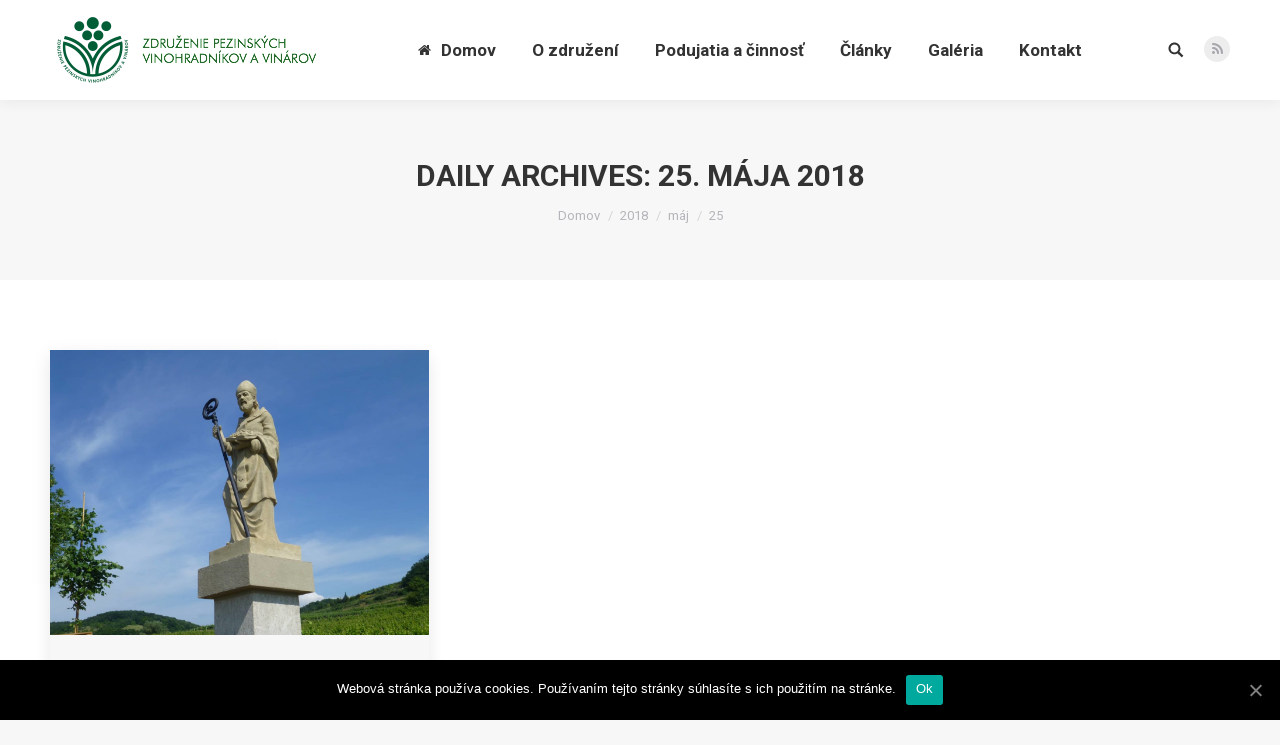

--- FILE ---
content_type: text/html; charset=UTF-8
request_url: https://zpvv.sk/2018/05/25/
body_size: 10958
content:
<!DOCTYPE html>
<!--[if lt IE 10 ]><html
lang=sk-SK prefix="og: http://ogp.me/ns#" class="old-ie no-js">
<![endif]-->
<!--[if !(IE 6) | !(IE 7) | !(IE 8)  ]><!--><html
lang=sk-SK prefix="og: http://ogp.me/ns#" class=no-js>
<!--<![endif]--><head><meta
charset=UTF-8><meta
name=viewport content="width=device-width, initial-scale=1, maximum-scale=1, user-scalable=0"><link
rel=profile href=http://gmpg.org/xfn/11><link
rel=pingback href=https://zpvv.sk/xmlrpc.php><title>25. mája 2018 - Združenie pezinských vinohradníkov a vinárov</title> <script>function createCookie(a,d,b){if(b){var c=new Date;c.setTime(c.getTime()+864E5*b);b="; expires="+c.toGMTString()}else b="";document.cookie=a+"="+d+b+"; path=/"}function readCookie(a){a+="=";for(var d=document.cookie.split(";"),b=0;b<d.length;b++){for(var c=d[b];" "==c.charAt(0);)c=c.substring(1,c.length);if(0==c.indexOf(a))return c.substring(a.length,c.length)}return null}function eraseCookie(a){createCookie(a,"",-1)}
function areCookiesEnabled(){var a=!1;createCookie("testing","Hello",1);null!=readCookie("testing")&&(a=!0,eraseCookie("testing"));return a}(function(a){var d=readCookie("devicePixelRatio"),b=void 0===a.devicePixelRatio?1:a.devicePixelRatio;areCookiesEnabled()&&null==d&&(createCookie("devicePixelRatio",b,7),1!=b&&a.location.reload(!0))})(window);</script><meta
name=robots content=noindex,follow><meta
property=og:locale content=sk_SK><meta
property=og:type content=object><meta
property=og:title content="25. mája 2018 - Združenie pezinských vinohradníkov a vinárov"><meta
property=og:url content=https://zpvv.sk/2018/05/25/ ><meta
property=og:site_name content="Združenie pezinských vinohradníkov a vinárov"><meta
name=twitter:card content=summary_large_image><meta
name=twitter:title content="25. mája 2018 - Združenie pezinských vinohradníkov a vinárov"><meta
name=twitter:site content=@ZPVVPezinok> <script type=application/ld+json>{"@context":"https:\/\/schema.org","@type":"Organization","url":"https:\/\/zpvv.sk\/","sameAs":["https:\/\/www.facebook.com\/ZPVVPezinok","https:\/\/www.youtube.com\/channel\/UCS8cI_eW76ANE0oU961SXAQ","https:\/\/twitter.com\/ZPVVPezinok"],"@id":"#organization","name":"Zdru\u017eenie pezinsk\u00fdch vinohradn\u00edkov a vin\u00e1rov","logo":"https:\/\/zpvv.sk\/wp-content\/uploads\/2018\/02\/Logo-ZPVV-1.png"}</script> <link
rel=dns-prefetch href=//fonts.googleapis.com><link
rel=dns-prefetch href=//s.w.org><link
rel=alternate type=application/rss+xml title="RSS kanál: Združenie pezinských vinohradníkov a vinárov &raquo;" href=https://zpvv.sk/feed/ ><link
rel=alternate type=application/rss+xml title="RSS kanál komentárov webu Združenie pezinských vinohradníkov a vinárov &raquo;" href=https://zpvv.sk/comments/feed/ > <script>window._wpemojiSettings = {"baseUrl":"https:\/\/s.w.org\/images\/core\/emoji\/11\/72x72\/","ext":".png","svgUrl":"https:\/\/s.w.org\/images\/core\/emoji\/11\/svg\/","svgExt":".svg","source":{"concatemoji":"https:\/\/zpvv.sk\/wp-includes\/js\/wp-emoji-release.min.js?ver=4.9.28"}};
			!function(e,a,t){var n,r,o,i=a.createElement("canvas"),p=i.getContext&&i.getContext("2d");function s(e,t){var a=String.fromCharCode;p.clearRect(0,0,i.width,i.height),p.fillText(a.apply(this,e),0,0);e=i.toDataURL();return p.clearRect(0,0,i.width,i.height),p.fillText(a.apply(this,t),0,0),e===i.toDataURL()}function c(e){var t=a.createElement("script");t.src=e,t.defer=t.type="text/javascript",a.getElementsByTagName("head")[0].appendChild(t)}for(o=Array("flag","emoji"),t.supports={everything:!0,everythingExceptFlag:!0},r=0;r<o.length;r++)t.supports[o[r]]=function(e){if(!p||!p.fillText)return!1;switch(p.textBaseline="top",p.font="600 32px Arial",e){case"flag":return s([55356,56826,55356,56819],[55356,56826,8203,55356,56819])?!1:!s([55356,57332,56128,56423,56128,56418,56128,56421,56128,56430,56128,56423,56128,56447],[55356,57332,8203,56128,56423,8203,56128,56418,8203,56128,56421,8203,56128,56430,8203,56128,56423,8203,56128,56447]);case"emoji":return!s([55358,56760,9792,65039],[55358,56760,8203,9792,65039])}return!1}(o[r]),t.supports.everything=t.supports.everything&&t.supports[o[r]],"flag"!==o[r]&&(t.supports.everythingExceptFlag=t.supports.everythingExceptFlag&&t.supports[o[r]]);t.supports.everythingExceptFlag=t.supports.everythingExceptFlag&&!t.supports.flag,t.DOMReady=!1,t.readyCallback=function(){t.DOMReady=!0},t.supports.everything||(n=function(){t.readyCallback()},a.addEventListener?(a.addEventListener("DOMContentLoaded",n,!1),e.addEventListener("load",n,!1)):(e.attachEvent("onload",n),a.attachEvent("onreadystatechange",function(){"complete"===a.readyState&&t.readyCallback()})),(n=t.source||{}).concatemoji?c(n.concatemoji):n.wpemoji&&n.twemoji&&(c(n.twemoji),c(n.wpemoji)))}(window,document,window._wpemojiSettings);</script> <style>img.wp-smiley,img.emoji{display:inline !important;border:none !important;box-shadow:none !important;height:1em !important;width:1em !important;margin:0
.07em !important;vertical-align:-0.1em !important;background:none !important;padding:0
!important}</style><link
rel=stylesheet href=https://zpvv.sk/wp-content/cache/minify/49c8b.css media=all><style id=rs-plugin-settings-inline-css>#rs-demo-id{}</style><link
rel=stylesheet href=https://zpvv.sk/wp-content/cache/minify/55c5b.css media=all><link
rel=stylesheet id=dt-web-fonts-css  href='//fonts.googleapis.com/css?family=Roboto%3A400%2C500%2C600%2C700%7COpen+Sans%3A400%2C600%2C700&#038;subset=latin-ext%2Clatin&#038;ver=4.9.28' type=text/css media=all><link
rel=stylesheet href=https://zpvv.sk/wp-content/cache/minify/42d14.css media=all><style id=dt-main-inline-css>body
#load{display:block;height:100%;overflow:hidden;position:fixed;width:100%;z-index:9901;opacity:1;visibility:visible;-webkit-transition:all .35s ease-out;transition:all .35s ease-out}body #load.loader-removed{opacity:0;visibility:hidden}.load-wrap{width:100%;height:100%;background-position:center center;background-repeat:no-repeat;text-align:center}.load-wrap>svg{position:absolute;top:50%;left:50%;-ms-transform:translate(-50%,-50%);-webkit-transform:translate(-50%,-50%);transform:translate(-50%,-50%)}#load{background-color:#fff}.uil-default rect:not(.bk){fill:rgba(51,51,51,0.3)}.uil-ring>path{fill:rgba(51,51,51,0.3)}.ring-loader
.circle{fill:rgba(51,51,51,0.3)}.ring-loader .moving-circle{fill:#333}.uil-hourglass
.glass{stroke:#333}.uil-hourglass
.sand{fill:rgba(51,51,51,0.3)}.spinner-loader .load-wrap{background-image:url("data:image/svg+xml,%3Csvg width='75px' height='75px' xmlns='http://www.w3.org/2000/svg' viewBox='0 0 100 100' preserveAspectRatio='xMidYMid' class='uil-default'%3E%3Crect x='0' y='0' width='100' height='100' fill='none' class='bk'%3E%3C/rect%3E%3Crect  x='46.5' y='40' width='7' height='20' rx='5' ry='5' fill='rgba%2851%2C51%2C51%2C0.3%29' transform='rotate(0 50 50) translate(0 -30)'%3E  %3Canimate attributeName='opacity' from='1' to='0' dur='1s' begin='0s' repeatCount='indefinite'/%3E%3C/rect%3E%3Crect  x='46.5' y='40' width='7' height='20' rx='5' ry='5' fill='rgba%2851%2C51%2C51%2C0.3%29' transform='rotate(30 50 50) translate(0 -30)'%3E  %3Canimate attributeName='opacity' from='1' to='0' dur='1s' begin='0.08333333333333333s' repeatCount='indefinite'/%3E%3C/rect%3E%3Crect  x='46.5' y='40' width='7' height='20' rx='5' ry='5' fill='rgba%2851%2C51%2C51%2C0.3%29' transform='rotate(60 50 50) translate(0 -30)'%3E  %3Canimate attributeName='opacity' from='1' to='0' dur='1s' begin='0.16666666666666666s' repeatCount='indefinite'/%3E%3C/rect%3E%3Crect  x='46.5' y='40' width='7' height='20' rx='5' ry='5' fill='rgba%2851%2C51%2C51%2C0.3%29' transform='rotate(90 50 50) translate(0 -30)'%3E  %3Canimate attributeName='opacity' from='1' to='0' dur='1s' begin='0.25s' repeatCount='indefinite'/%3E%3C/rect%3E%3Crect  x='46.5' y='40' width='7' height='20' rx='5' ry='5' fill='rgba%2851%2C51%2C51%2C0.3%29' transform='rotate(120 50 50) translate(0 -30)'%3E  %3Canimate attributeName='opacity' from='1' to='0' dur='1s' begin='0.3333333333333333s' repeatCount='indefinite'/%3E%3C/rect%3E%3Crect  x='46.5' y='40' width='7' height='20' rx='5' ry='5' fill='rgba%2851%2C51%2C51%2C0.3%29' transform='rotate(150 50 50) translate(0 -30)'%3E  %3Canimate attributeName='opacity' from='1' to='0' dur='1s' begin='0.4166666666666667s' repeatCount='indefinite'/%3E%3C/rect%3E%3Crect  x='46.5' y='40' width='7' height='20' rx='5' ry='5' fill='rgba%2851%2C51%2C51%2C0.3%29' transform='rotate(180 50 50) translate(0 -30)'%3E  %3Canimate attributeName='opacity' from='1' to='0' dur='1s' begin='0.5s' repeatCount='indefinite'/%3E%3C/rect%3E%3Crect  x='46.5' y='40' width='7' height='20' rx='5' ry='5' fill='rgba%2851%2C51%2C51%2C0.3%29' transform='rotate(210 50 50) translate(0 -30)'%3E  %3Canimate attributeName='opacity' from='1' to='0' dur='1s' begin='0.5833333333333334s' repeatCount='indefinite'/%3E%3C/rect%3E%3Crect  x='46.5' y='40' width='7' height='20' rx='5' ry='5' fill='rgba%2851%2C51%2C51%2C0.3%29' transform='rotate(240 50 50) translate(0 -30)'%3E  %3Canimate attributeName='opacity' from='1' to='0' dur='1s' begin='0.6666666666666666s' repeatCount='indefinite'/%3E%3C/rect%3E%3Crect  x='46.5' y='40' width='7' height='20' rx='5' ry='5' fill='rgba%2851%2C51%2C51%2C0.3%29' transform='rotate(270 50 50) translate(0 -30)'%3E  %3Canimate attributeName='opacity' from='1' to='0' dur='1s' begin='0.75s' repeatCount='indefinite'/%3E%3C/rect%3E%3Crect  x='46.5' y='40' width='7' height='20' rx='5' ry='5' fill='rgba%2851%2C51%2C51%2C0.3%29' transform='rotate(300 50 50) translate(0 -30)'%3E  %3Canimate attributeName='opacity' from='1' to='0' dur='1s' begin='0.8333333333333334s' repeatCount='indefinite'/%3E%3C/rect%3E%3Crect  x='46.5' y='40' width='7' height='20' rx='5' ry='5' fill='rgba%2851%2C51%2C51%2C0.3%29' transform='rotate(330 50 50) translate(0 -30)'%3E  %3Canimate attributeName='opacity' from='1' to='0' dur='1s' begin='0.9166666666666666s' repeatCount='indefinite'/%3E%3C/rect%3E%3C/svg%3E")}.ring-loader .load-wrap{background-image:url("data:image/svg+xml,%3Csvg xmlns='http://www.w3.org/2000/svg' viewBox='0 0 32 32' width='72' height='72' fill='rgba%2851%2C51%2C51%2C0.3%29'%3E   %3Cpath opacity='.25' d='M16 0 A16 16 0 0 0 16 32 A16 16 0 0 0 16 0 M16 4 A12 12 0 0 1 16 28 A12 12 0 0 1 16 4'/%3E   %3Cpath d='M16 0 A16 16 0 0 1 32 16 L28 16 A12 12 0 0 0 16 4z'%3E     %3CanimateTransform attributeName='transform' type='rotate' from='0 16 16' to='360 16 16' dur='0.8s' repeatCount='indefinite' /%3E   %3C/path%3E %3C/svg%3E")}.hourglass-loader .load-wrap{background-image:url("data:image/svg+xml,%3Csvg xmlns='http://www.w3.org/2000/svg' viewBox='0 0 32 32' width='72' height='72' fill='rgba%2851%2C51%2C51%2C0.3%29'%3E   %3Cpath transform='translate(2)' d='M0 12 V20 H4 V12z'%3E      %3Canimate attributeName='d' values='M0 12 V20 H4 V12z; M0 4 V28 H4 V4z; M0 12 V20 H4 V12z; M0 12 V20 H4 V12z' dur='1.2s' repeatCount='indefinite' begin='0' keytimes='0;.2;.5;1' keySplines='0.2 0.2 0.4 0.8;0.2 0.6 0.4 0.8;0.2 0.8 0.4 0.8' calcMode='spline'  /%3E   %3C/path%3E   %3Cpath transform='translate(8)' d='M0 12 V20 H4 V12z'%3E     %3Canimate attributeName='d' values='M0 12 V20 H4 V12z; M0 4 V28 H4 V4z; M0 12 V20 H4 V12z; M0 12 V20 H4 V12z' dur='1.2s' repeatCount='indefinite' begin='0.2' keytimes='0;.2;.5;1' keySplines='0.2 0.2 0.4 0.8;0.2 0.6 0.4 0.8;0.2 0.8 0.4 0.8' calcMode='spline'  /%3E   %3C/path%3E   %3Cpath transform='translate(14)' d='M0 12 V20 H4 V12z'%3E     %3Canimate attributeName='d' values='M0 12 V20 H4 V12z; M0 4 V28 H4 V4z; M0 12 V20 H4 V12z; M0 12 V20 H4 V12z' dur='1.2s' repeatCount='indefinite' begin='0.4' keytimes='0;.2;.5;1' keySplines='0.2 0.2 0.4 0.8;0.2 0.6 0.4 0.8;0.2 0.8 0.4 0.8' calcMode='spline' /%3E   %3C/path%3E   %3Cpath transform='translate(20)' d='M0 12 V20 H4 V12z'%3E     %3Canimate attributeName='d' values='M0 12 V20 H4 V12z; M0 4 V28 H4 V4z; M0 12 V20 H4 V12z; M0 12 V20 H4 V12z' dur='1.2s' repeatCount='indefinite' begin='0.6' keytimes='0;.2;.5;1' keySplines='0.2 0.2 0.4 0.8;0.2 0.6 0.4 0.8;0.2 0.8 0.4 0.8' calcMode='spline' /%3E   %3C/path%3E   %3Cpath transform='translate(26)' d='M0 12 V20 H4 V12z'%3E     %3Canimate attributeName='d' values='M0 12 V20 H4 V12z; M0 4 V28 H4 V4z; M0 12 V20 H4 V12z; M0 12 V20 H4 V12z' dur='1.2s' repeatCount='indefinite' begin='0.8' keytimes='0;.2;.5;1' keySplines='0.2 0.2 0.4 0.8;0.2 0.6 0.4 0.8;0.2 0.8 0.4 0.8' calcMode='spline' /%3E   %3C/path%3E %3C/svg%3E")}</style><!--[if lt IE 10]><link
rel=stylesheet id=dt-old-ie-css  href='https://zpvv.sk/wp-content/themes/dt-the7/css/old-ie.min.css?x99874&amp;ver=6.0.0' type=text/css media=all>
<![endif]--><link
rel=stylesheet href=https://zpvv.sk/wp-content/cache/minify/474ad.css media=all><style id=style-inline-css>.blue-icon-bg .aio-icon{background:#08c !important}a
i.fa{margin-right:4px}.accent-border-color
a.vc_btn3{background-color:#005d36 !important}</style><link
rel=stylesheet href=https://zpvv.sk/wp-content/cache/minify/3249d.css media=all> <script>var slide_in = {"demo_dir":"https:\/\/zpvv.sk\/wp-content\/plugins\/convertplug\/modules\/slide_in\/assets\/demos"};</script> <script src=https://zpvv.sk/wp-content/cache/minify/df983.js></script> <script>var cnArgs = {"ajaxUrl":"https:\/\/zpvv.sk\/wp-admin\/admin-ajax.php","nonce":"f3231d698d","hideEffect":"fade","position":"bottom","onScroll":"0","onScrollOffset":"100","onClick":"0","cookieName":"cookie_notice_accepted","cookieTime":"7862400","cookieTimeRejected":"604800","cookiePath":"\/","cookieDomain":"","redirection":"0","cache":"1","refuse":"0","revokeCookies":"0","revokeCookiesOpt":"automatic","secure":"1","coronabarActive":"0"};</script> <script src=https://zpvv.sk/wp-content/cache/minify/f8575.js></script> <script>/*<![CDATA[*/var dtLocal = {"themeUrl":"https:\/\/zpvv.sk\/wp-content\/themes\/dt-the7","passText":"To view this protected post, enter the password below:","moreButtonText":{"loading":"Loading...","loadMore":"Load more"},"postID":"5299","ajaxurl":"https:\/\/zpvv.sk\/wp-admin\/admin-ajax.php","contactNonce":"cb023cf39d","contactMessages":{"required":"One or more fields have an error. Please check and try again."},"ajaxNonce":"23c2e16a20","pageData":{"type":"archive","template":"archive","layout":"masonry"},"themeSettings":{"smoothScroll":"on","lazyLoading":false,"accentColor":{"mode":"solid","color":"#005d36"},"floatingHeader":{"showAfter":94,"showMenu":true,"height":60,"logo":{"showLogo":true,"html":"<img class=\" preload-me\" src=\"https:\/\/zpvv.sk\/wp-content\/uploads\/2018\/02\/logo-zpvv.png\" srcset=\"https:\/\/zpvv.sk\/wp-content\/uploads\/2018\/02\/logo-zpvv.png 80w, https:\/\/zpvv.sk\/wp-content\/uploads\/2018\/02\/logo-zpvv-retina.png 120w\" width=\"80\" height=\"75\"   sizes=\"80px\" alt=\"Zdru\u017eenie pezinsk\u00fdch vinohradn\u00edkov a vin\u00e1rov\" \/>","url":"https:\/\/zpvv.sk\/"}},"mobileHeader":{"firstSwitchPoint":990,"secondSwitchPoint":778},"content":{"textColor":"#85868c","headerColor":"#333333"},"stripes":{"stripe1":{"textColor":"#787d85","headerColor":"#3b3f4a"},"stripe2":{"textColor":"#8b9199","headerColor":"#ffffff"},"stripe3":{"textColor":"#ffffff","headerColor":"#ffffff"}}},"VCMobileScreenWidth":"768"};
var dtShare = {"shareButtonText":{"facebook":"Share on Facebook","twitter":"Tweet","pinterest":"Pin it","linkedin":"Share on Linkedin","whatsapp":"Share on Whatsapp","google":"Share on Google Plus","download":"Download image"},"overlayOpacity":"85"};/*]]>*/</script> <script src=https://zpvv.sk/wp-content/cache/minify/85615.js></script> <link
rel=https://api.w.org/ href=https://zpvv.sk/wp-json/ ><link
rel=EditURI type=application/rsd+xml title=RSD href=https://zpvv.sk/xmlrpc.php?rsd><link
rel=wlwmanifest type=application/wlwmanifest+xml href=https://zpvv.sk/wp-includes/wlwmanifest.xml><meta
name=generator content="WordPress 4.9.28"> <script>!function(f,b,e,v,n,t,s){if(f.fbq)return;n=f.fbq=function(){n.callMethod?
n.callMethod.apply(n,arguments):n.queue.push(arguments)};if(!f._fbq)f._fbq=n;
n.push=n;n.loaded=!0;n.version='2.0';n.queue=[];t=b.createElement(e);t.async=!0;
t.src=v;s=b.getElementsByTagName(e)[0];s.parentNode.insertBefore(t,s)}(window,
document,'script','https://connect.facebook.net/en_US/fbevents.js');</script>  <script>fbq('init', '2268356230152230', [], {
    "agent": "wordpress-4.9.28-1.7.25"
});</script><script>fbq('track', 'PageView', []);</script> 
<noscript>
<img
height=1 width=1 style=display:none alt=fbpx
src="https://www.facebook.com/tr?id=2268356230152230&ev=PageView&noscript=1">
</noscript><meta
name=generator content="Powered by WPBakery Page Builder - drag and drop page builder for WordPress.">
<!--[if lte IE 9]><link
rel=stylesheet type=text/css href=https://zpvv.sk/wp-content/plugins/js_composer/assets/css/vc_lte_ie9.min.css media=screen><![endif]--><meta
name=generator content="Powered by Slider Revolution 5.4.7.2 - responsive, Mobile-Friendly Slider Plugin for WordPress with comfortable drag and drop interface."> <script>document.addEventListener("DOMContentLoaded", function(event) { 
	var $load = document.getElementById("load");
	
	var removeLoading = setTimeout(function() {
		$load.className += " loader-removed";
	}, 500);
});</script> <link
rel=icon href=https://zpvv.sk/wp-content/uploads/2018/02/logo-zpvv.png type=image/png><link
rel="shortcut icon" href=https://zpvv.sk/wp-content/uploads/2018/02/logo-zpvv.png type=image/png><link
rel=apple-touch-icon href=https://zpvv.sk/wp-content/uploads/2018/02/logo-zpvv-60x60.png><link
rel=apple-touch-icon sizes=76x76 href=https://zpvv.sk/wp-content/uploads/2018/02/logo-zpvv-76x76.png><link
rel=apple-touch-icon sizes=120x120 href=https://zpvv.sk/wp-content/uploads/2018/02/logo-zpvv-120x120.png><link
rel=apple-touch-icon sizes=152x152 href=https://zpvv.sk/wp-content/uploads/2018/02/logo-zpvv-152x152.png> <script>function setREVStartSize(e){									
						try{ e.c=jQuery(e.c);var i=jQuery(window).width(),t=9999,r=0,n=0,l=0,f=0,s=0,h=0;
							if(e.responsiveLevels&&(jQuery.each(e.responsiveLevels,function(e,f){f>i&&(t=r=f,l=e),i>f&&f>r&&(r=f,n=e)}),t>r&&(l=n)),f=e.gridheight[l]||e.gridheight[0]||e.gridheight,s=e.gridwidth[l]||e.gridwidth[0]||e.gridwidth,h=i/s,h=h>1?1:h,f=Math.round(h*f),"fullscreen"==e.sliderLayout){var u=(e.c.width(),jQuery(window).height());if(void 0!=e.fullScreenOffsetContainer){var c=e.fullScreenOffsetContainer.split(",");if (c) jQuery.each(c,function(e,i){u=jQuery(i).length>0?u-jQuery(i).outerHeight(!0):u}),e.fullScreenOffset.split("%").length>1&&void 0!=e.fullScreenOffset&&e.fullScreenOffset.length>0?u-=jQuery(window).height()*parseInt(e.fullScreenOffset,0)/100:void 0!=e.fullScreenOffset&&e.fullScreenOffset.length>0&&(u-=parseInt(e.fullScreenOffset,0))}f=u}else void 0!=e.minHeight&&f<e.minHeight&&(f=e.minHeight);e.c.closest(".rev_slider_wrapper").css({height:f})					
						}catch(d){console.log("Failure at Presize of Slider:"+d)}						
					};</script> <noscript><style>.wpb_animate_when_almost_visible{opacity:1}</style></noscript> <script async src="https://www.googletagmanager.com/gtag/js?id=UA-114656624-1"></script> <script>window.dataLayer = window.dataLayer || [];
  function gtag(){dataLayer.push(arguments);}
  gtag('js', new Date());

  gtag('config', 'UA-114656624-1');</script> <script>/*
jQuery(document).ready(function($){
		$("a[rel^='prettyPhoto']").prettyPhoto({
			animation_speed: 'fast', //fast/slow/normal 
			slideshow: 5000, //false OR interval time in ms 
			autoplay_slideshow: false, //true/false 
			opacity: 0.80, // Value between 0 and 1 
			show_title: false});
});
*/</script> </head><body
class="archive date cookies-not-set layout-masonry description-under-image scale-on-hover disabled-hover-icons click-effect-on-img dt-responsive-on overlay-cursor-on srcset-enabled btn-flat custom-btn-color custom-btn-hover-color shadow-element-decoration bold-icons phantom-fade phantom-shadow-decoration phantom-custom-logo-on  top-header first-switch-logo-left first-switch-menu-right second-switch-logo-left second-switch-menu-right right-mobile-menu layzr-loading-on popup-message-style wpb-js-composer js-comp-ver-5.4.7 vc_responsive"><div
id=load class=spinner-loader><div
class=load-wrap></div></div><div
id=page>
<a
class="skip-link screen-reader-text" href=#content>Skip to content</a><div
class="masthead inline-header center widgets full-height shadow-decoration small-mobile-menu-icon dt-parent-menu-clickable show-mobile-logo" role=banner><header
class=header-bar><div
class=branding><div
id=site-title class=assistive-text>Združenie pezinských vinohradníkov a vinárov</div><div
id=site-description class=assistive-text>Pomáhame vinohradom a máme radi víno</div>
<a
href=https://zpvv.sk/ ><img
class=" preload-me" src=https://zpvv.sk/wp-content/uploads/2018/02/logo-zpvv-text.png srcset="https://zpvv.sk/wp-content/uploads/2018/02/logo-zpvv-text.png 282w, https://zpvv.sk/wp-content/uploads/2018/02/logo-zpvv-text-retina.png 423w" width=282 height=80   sizes=282px alt="Združenie pezinských vinohradníkov a vinárov"><img
class="mobile-logo preload-me" src=https://zpvv.sk/wp-content/uploads/2018/02/logo-zpvv.png srcset="https://zpvv.sk/wp-content/uploads/2018/02/logo-zpvv.png 80w, https://zpvv.sk/wp-content/uploads/2018/02/logo-zpvv-retina.png 120w" width=80 height=75   sizes=80px alt="Združenie pezinských vinohradníkov a vinárov"></a></div><ul
id=primary-menu class="main-nav underline-decoration l-to-r-line outside-item-remove-margin" role=menu><li
class="menu-item menu-item-type-post_type menu-item-object-page menu-item-home menu-item-5068 first"><a
href=https://zpvv.sk/ data-level=1><i
class="fa fa-home"></i><span
class=menu-item-text><span
class=menu-text>Domov</span></span></a></li><li
class="menu-item menu-item-type-post_type menu-item-object-page menu-item-has-children menu-item-4324 has-children"><a
href=https://zpvv.sk/zdruzenie/ data-level=1><span
class=menu-item-text><span
class=menu-text>O združení</span></span></a><ul
class="sub-nav hover-style-bg level-arrows-on"><li
class="menu-item menu-item-type-post_type menu-item-object-page menu-item-1968 first"><a
href=https://zpvv.sk/zdruzenie/o-nas/ data-level=2><span
class=menu-item-text><span
class=menu-text>O nás</span></span></a></li><li
class="menu-item menu-item-type-post_type menu-item-object-page menu-item-2163"><a
href=https://zpvv.sk/zdruzenie/historia-vinohradnictva-v-pezinku/ data-level=2><span
class=menu-item-text><span
class=menu-text>História vinohradníctva v Pezinku</span></span></a></li><li
class="menu-item menu-item-type-post_type menu-item-object-page menu-item-1930"><a
href=https://zpvv.sk/zdruzenie/stanovy-zdruzenia-zpvv/ data-level=2><span
class=menu-item-text><span
class=menu-text>Stanovy združenia ZPVV</span></span></a></li><li
class="menu-item menu-item-type-post_type menu-item-object-page menu-item-1929"><a
href=https://zpvv.sk/zdruzenie/napisali-o-nas/ data-level=2><span
class=menu-item-text><span
class=menu-text>Napísali o nás</span></span></a></li><li
class="menu-item menu-item-type-post_type menu-item-object-page menu-item-1800"><a
href=https://zpvv.sk/zdruzenie/ako-pomoct-zdruzeniu/ data-level=2><span
class=menu-item-text><span
class=menu-text>Ako pomôcť združeniu</span></span></a></li><li
class="menu-item menu-item-type-post_type menu-item-object-page menu-item-1801"><a
href=https://zpvv.sk/zdruzenie/materialy-na-stiahnutie/ data-level=2><i
class="fa fa-download"></i><span
class=menu-item-text><span
class=menu-text>Materiály na stiahnutie</span></span></a></li></ul></li><li
class="menu-item menu-item-type-post_type menu-item-object-page menu-item-has-children menu-item-1578 has-children"><a
href=https://zpvv.sk/podujatia-a-cinnost/ data-level=1><span
class=menu-item-text><span
class=menu-text>Podujatia a činnosť</span></span></a><ul
class="sub-nav hover-style-bg level-arrows-on"><li
class="menu-item menu-item-type-post_type menu-item-object-page menu-item-2007 first"><a
href=https://zpvv.sk/podujatia-a-cinnost/vinne-trhy-pezinok/ data-level=2><span
class=menu-item-text><span
class=menu-text>Vínne trhy Pezinok</span></span></a></li><li
class="menu-item menu-item-type-post_type menu-item-object-page menu-item-2009"><a
href=https://zpvv.sk/podujatia-a-cinnost/vino-a-levandula/ data-level=2><span
class=menu-item-text><span
class=menu-text>Víno a ľevandula</span></span></a></li><li
class="menu-item menu-item-type-post_type menu-item-object-page menu-item-2138"><a
href=https://zpvv.sk/podujatia-a-cinnost/pomozme-vinohradom/ data-level=2><span
class=menu-item-text><span
class=menu-text>Pomôžme vinohradom</span></span></a></li><li
class="menu-item menu-item-type-post_type menu-item-object-page menu-item-2140"><a
href=https://zpvv.sk/podujatia-a-cinnost/svatomartinske-pozehnanie-mladych-vin/ data-level=2><span
class=menu-item-text><span
class=menu-text>Svätomartinské požehnanie mladých vín</span></span></a></li><li
class="menu-item menu-item-type-post_type menu-item-object-page menu-item-2139"><a
href=https://zpvv.sk/podujatia-a-cinnost/ine-aktivity/ data-level=2><span
class=menu-item-text><span
class=menu-text>Iné aktivity</span></span></a></li><li
class="menu-item menu-item-type-post_type menu-item-object-page menu-item-2137"><a
href=https://zpvv.sk/podujatia-a-cinnost/starostlivost-o-vinohrady/ data-level=2><span
class=menu-item-text><span
class=menu-text>Starostlivosť o vinohrady</span></span></a></li><li
class="menu-item menu-item-type-post_type menu-item-object-page menu-item-5114"><a
href=https://zpvv.sk/podujatia-a-cinnost/pezinske-viechy/ data-level=2><span
class=menu-item-text><span
class=menu-text>Pezinské viechy – Podvečery vo viechach</span></span></a></li></ul></li><li
class="menu-item menu-item-type-post_type menu-item-object-page menu-item-1590"><a
href=https://zpvv.sk/clanky/ data-level=1><span
class=menu-item-text><span
class=menu-text>Články</span></span></a></li><li
class="menu-item menu-item-type-post_type menu-item-object-page menu-item-has-children menu-item-3867 has-children"><a
href=https://zpvv.sk/galeria/ data-level=1><span
class=menu-item-text><span
class=menu-text>Galéria</span></span></a><ul
class="sub-nav hover-style-bg level-arrows-on"><li
class="menu-item menu-item-type-post_type menu-item-object-page menu-item-5440 first"><a
href=https://zpvv.sk/galeria/brigady/ data-level=2><span
class=menu-item-text><span
class=menu-text>Brigády združenia</span></span></a></li><li
class="menu-item menu-item-type-custom menu-item-object-custom menu-item-has-children menu-item-6617 has-children"><a
href=# data-level=2><span
class=menu-item-text><span
class=menu-text>Víno a levanduľa</span></span></a><ul
class="sub-nav hover-style-bg level-arrows-on"><li
class="menu-item menu-item-type-post_type menu-item-object-page menu-item-8030 first"><a
href=https://zpvv.sk/galeria/vino-a-levandula-2024/ data-level=3><span
class=menu-item-text><span
class=menu-text>Víno a levanduľa 2024</span></span></a></li><li
class="menu-item menu-item-type-post_type menu-item-object-page menu-item-6612"><a
href=https://zpvv.sk/galeria/vino-a-levandula-2019/ data-level=3><span
class=menu-item-text><span
class=menu-text>Víno a levanduľa 2019</span></span></a></li><li
class="menu-item menu-item-type-post_type menu-item-object-page menu-item-5541"><a
href=https://zpvv.sk/galeria/vino-a-levandula-2018/ data-level=3><span
class=menu-item-text><span
class=menu-text>Víno a levanduľa 2018</span></span></a></li><li
class="menu-item menu-item-type-post_type menu-item-object-page menu-item-3870"><a
href=https://zpvv.sk/galeria/vino-a-levandula-2017/ data-level=3><span
class=menu-item-text><span
class=menu-text>Víno a levanduľa 2017</span></span></a></li></ul></li><li
class="menu-item menu-item-type-custom menu-item-object-custom menu-item-has-children menu-item-6618 has-children"><a
href=# data-level=2><span
class=menu-item-text><span
class=menu-text>Vínne trhy Pezinok</span></span></a><ul
class="sub-nav hover-style-bg level-arrows-on"><li
class="menu-item menu-item-type-post_type menu-item-object-page menu-item-8522 first"><a
href=https://zpvv.sk/galeria/vinne-trhy-pezinok-2025/ data-level=3><span
class=menu-item-text><span
class=menu-text>Vínne trhy Pezinok 2025</span></span></a></li><li
class="menu-item menu-item-type-post_type menu-item-object-page menu-item-5994"><a
href=https://zpvv.sk/galeria/vinne-trhy-pezinok-2019/ data-level=3><span
class=menu-item-text><span
class=menu-text>Vínne trhy Pezinok 2019</span></span></a></li><li
class="menu-item menu-item-type-post_type menu-item-object-page menu-item-5244"><a
href=https://zpvv.sk/galeria/vinne-trhy-pezinok-2018/ data-level=3><span
class=menu-item-text><span
class=menu-text>Vínne trhy Pezinok 2018</span></span></a></li><li
class="menu-item menu-item-type-post_type menu-item-object-page menu-item-3869"><a
href=https://zpvv.sk/galeria/vinne-trhy-pezinok-2017/ data-level=3><span
class=menu-item-text><span
class=menu-text>Vínne trhy Pezinok 2017</span></span></a></li><li
class="menu-item menu-item-type-post_type menu-item-object-page menu-item-3868"><a
href=https://zpvv.sk/galeria/vinne-trhy-pezinok-1996-2014/ data-level=3><span
class=menu-item-text><span
class=menu-text>Vínne trhy Pezinok 1996-2014</span></span></a></li></ul></li><li
class="menu-item menu-item-type-post_type menu-item-object-page menu-item-6956"><a
href=https://zpvv.sk/galeria/vinobranie-pezinok-2019/ data-level=2><span
class=menu-item-text><span
class=menu-text>Vinobranie Pezinok 2019</span></span></a></li><li
class="menu-item menu-item-type-post_type menu-item-object-page menu-item-7295"><a
href=https://zpvv.sk/galeria/varenie-vinohradnickej-luskovice-2019/ data-level=2><span
class=menu-item-text><span
class=menu-text>Varenie vinohradníckej luskovice 2019</span></span></a></li><li
class="menu-item menu-item-type-post_type menu-item-object-page menu-item-4170"><a
href=https://zpvv.sk/galeria/svatomartinske-pozehnanie-mladeho-vina/ data-level=2><span
class=menu-item-text><span
class=menu-text>Svätomartinské požehnanie mladého vína</span></span></a></li><li
class="menu-item menu-item-type-custom menu-item-object-custom menu-item-has-children menu-item-6619 has-children"><a
href=# data-level=2><span
class=menu-item-text><span
class=menu-text>Exkurzie</span></span></a><ul
class="sub-nav hover-style-bg level-arrows-on"><li
class="menu-item menu-item-type-post_type menu-item-object-page menu-item-6780 first"><a
href=https://zpvv.sk/galeria/exkurzia-2019-hontiansky-vinohradnicky-rajon/ data-level=3><span
class=menu-item-text><span
class=menu-text>Exkurzia 2019 – Hontiansky vinohradnícky región</span></span></a></li><li
class="menu-item menu-item-type-post_type menu-item-object-page menu-item-4836"><a
href=https://zpvv.sk/galeria/exkurzia-do-rakuska-udolie-wachau/ data-level=3><span
class=menu-item-text><span
class=menu-text>Exkurzia do Rakúska – údolie Wachau</span></span></a></li></ul></li><li
class="menu-item menu-item-type-post_type menu-item-object-page menu-item-5542"><a
href=https://zpvv.sk/galeria/pezinske-vinohrady-priroda-vino-a-okolie/ data-level=2><span
class=menu-item-text><span
class=menu-text>Pezinské vinohrady, príroda, víno a okolie</span></span></a></li></ul></li><li
class="menu-item menu-item-type-post_type menu-item-object-page menu-item-1589"><a
href=https://zpvv.sk/kontakt/ data-level=1><span
class=menu-item-text><span
class=menu-text>Kontakt</span></span></a></li></ul><div
class=mini-widgets><div
class="mini-search show-on-desktop near-logo-first-switch near-logo-second-switch"><form
class=searchform role=search method=get action=https://zpvv.sk/ ><label
for=search class=screen-reader-text>Search:</label>
<input
type=text class="field searchform-s" name=s value placeholder=Vyhľadávanie>
<input
type=submit class="assistive-text searchsubmit" value=Go!>
<a
href=#go id=trigger-overlay class="submit text-disable">&nbsp;</a></form></div><div
class="soc-ico show-on-desktop near-logo-first-switch in-menu-second-switch custom-bg disabled-border border-off hover-accent-bg hover-disabled-border  hover-border-off"><a
title=Rss href="https://zpvv.sk/?feed=rss2" target=_blank class=rss><span
class=soc-font-icon></span><span
class=screen-reader-text>Rss</span></a></div></div></header></div><div
class=dt-close-mobile-menu-icon><span></span></div><div
class=dt-mobile-header><ul
id=mobile-menu class=mobile-main-nav role=menu><li
class="menu-item menu-item-type-post_type menu-item-object-page menu-item-home menu-item-5068 first"><a
href=https://zpvv.sk/ data-level=1><i
class="fa fa-home"></i><span
class=menu-item-text><span
class=menu-text>Domov</span></span></a></li><li
class="menu-item menu-item-type-post_type menu-item-object-page menu-item-has-children menu-item-4324 has-children"><a
href=https://zpvv.sk/zdruzenie/ data-level=1><span
class=menu-item-text><span
class=menu-text>O združení</span></span></a><ul
class="sub-nav hover-style-bg level-arrows-on"><li
class="menu-item menu-item-type-post_type menu-item-object-page menu-item-1968 first"><a
href=https://zpvv.sk/zdruzenie/o-nas/ data-level=2><span
class=menu-item-text><span
class=menu-text>O nás</span></span></a></li><li
class="menu-item menu-item-type-post_type menu-item-object-page menu-item-2163"><a
href=https://zpvv.sk/zdruzenie/historia-vinohradnictva-v-pezinku/ data-level=2><span
class=menu-item-text><span
class=menu-text>História vinohradníctva v Pezinku</span></span></a></li><li
class="menu-item menu-item-type-post_type menu-item-object-page menu-item-1930"><a
href=https://zpvv.sk/zdruzenie/stanovy-zdruzenia-zpvv/ data-level=2><span
class=menu-item-text><span
class=menu-text>Stanovy združenia ZPVV</span></span></a></li><li
class="menu-item menu-item-type-post_type menu-item-object-page menu-item-1929"><a
href=https://zpvv.sk/zdruzenie/napisali-o-nas/ data-level=2><span
class=menu-item-text><span
class=menu-text>Napísali o nás</span></span></a></li><li
class="menu-item menu-item-type-post_type menu-item-object-page menu-item-1800"><a
href=https://zpvv.sk/zdruzenie/ako-pomoct-zdruzeniu/ data-level=2><span
class=menu-item-text><span
class=menu-text>Ako pomôcť združeniu</span></span></a></li><li
class="menu-item menu-item-type-post_type menu-item-object-page menu-item-1801"><a
href=https://zpvv.sk/zdruzenie/materialy-na-stiahnutie/ data-level=2><i
class="fa fa-download"></i><span
class=menu-item-text><span
class=menu-text>Materiály na stiahnutie</span></span></a></li></ul></li><li
class="menu-item menu-item-type-post_type menu-item-object-page menu-item-has-children menu-item-1578 has-children"><a
href=https://zpvv.sk/podujatia-a-cinnost/ data-level=1><span
class=menu-item-text><span
class=menu-text>Podujatia a činnosť</span></span></a><ul
class="sub-nav hover-style-bg level-arrows-on"><li
class="menu-item menu-item-type-post_type menu-item-object-page menu-item-2007 first"><a
href=https://zpvv.sk/podujatia-a-cinnost/vinne-trhy-pezinok/ data-level=2><span
class=menu-item-text><span
class=menu-text>Vínne trhy Pezinok</span></span></a></li><li
class="menu-item menu-item-type-post_type menu-item-object-page menu-item-2009"><a
href=https://zpvv.sk/podujatia-a-cinnost/vino-a-levandula/ data-level=2><span
class=menu-item-text><span
class=menu-text>Víno a ľevandula</span></span></a></li><li
class="menu-item menu-item-type-post_type menu-item-object-page menu-item-2138"><a
href=https://zpvv.sk/podujatia-a-cinnost/pomozme-vinohradom/ data-level=2><span
class=menu-item-text><span
class=menu-text>Pomôžme vinohradom</span></span></a></li><li
class="menu-item menu-item-type-post_type menu-item-object-page menu-item-2140"><a
href=https://zpvv.sk/podujatia-a-cinnost/svatomartinske-pozehnanie-mladych-vin/ data-level=2><span
class=menu-item-text><span
class=menu-text>Svätomartinské požehnanie mladých vín</span></span></a></li><li
class="menu-item menu-item-type-post_type menu-item-object-page menu-item-2139"><a
href=https://zpvv.sk/podujatia-a-cinnost/ine-aktivity/ data-level=2><span
class=menu-item-text><span
class=menu-text>Iné aktivity</span></span></a></li><li
class="menu-item menu-item-type-post_type menu-item-object-page menu-item-2137"><a
href=https://zpvv.sk/podujatia-a-cinnost/starostlivost-o-vinohrady/ data-level=2><span
class=menu-item-text><span
class=menu-text>Starostlivosť o vinohrady</span></span></a></li><li
class="menu-item menu-item-type-post_type menu-item-object-page menu-item-5114"><a
href=https://zpvv.sk/podujatia-a-cinnost/pezinske-viechy/ data-level=2><span
class=menu-item-text><span
class=menu-text>Pezinské viechy – Podvečery vo viechach</span></span></a></li></ul></li><li
class="menu-item menu-item-type-post_type menu-item-object-page menu-item-1590"><a
href=https://zpvv.sk/clanky/ data-level=1><span
class=menu-item-text><span
class=menu-text>Články</span></span></a></li><li
class="menu-item menu-item-type-post_type menu-item-object-page menu-item-has-children menu-item-3867 has-children"><a
href=https://zpvv.sk/galeria/ data-level=1><span
class=menu-item-text><span
class=menu-text>Galéria</span></span></a><ul
class="sub-nav hover-style-bg level-arrows-on"><li
class="menu-item menu-item-type-post_type menu-item-object-page menu-item-5440 first"><a
href=https://zpvv.sk/galeria/brigady/ data-level=2><span
class=menu-item-text><span
class=menu-text>Brigády združenia</span></span></a></li><li
class="menu-item menu-item-type-custom menu-item-object-custom menu-item-has-children menu-item-6617 has-children"><a
href=# data-level=2><span
class=menu-item-text><span
class=menu-text>Víno a levanduľa</span></span></a><ul
class="sub-nav hover-style-bg level-arrows-on"><li
class="menu-item menu-item-type-post_type menu-item-object-page menu-item-8030 first"><a
href=https://zpvv.sk/galeria/vino-a-levandula-2024/ data-level=3><span
class=menu-item-text><span
class=menu-text>Víno a levanduľa 2024</span></span></a></li><li
class="menu-item menu-item-type-post_type menu-item-object-page menu-item-6612"><a
href=https://zpvv.sk/galeria/vino-a-levandula-2019/ data-level=3><span
class=menu-item-text><span
class=menu-text>Víno a levanduľa 2019</span></span></a></li><li
class="menu-item menu-item-type-post_type menu-item-object-page menu-item-5541"><a
href=https://zpvv.sk/galeria/vino-a-levandula-2018/ data-level=3><span
class=menu-item-text><span
class=menu-text>Víno a levanduľa 2018</span></span></a></li><li
class="menu-item menu-item-type-post_type menu-item-object-page menu-item-3870"><a
href=https://zpvv.sk/galeria/vino-a-levandula-2017/ data-level=3><span
class=menu-item-text><span
class=menu-text>Víno a levanduľa 2017</span></span></a></li></ul></li><li
class="menu-item menu-item-type-custom menu-item-object-custom menu-item-has-children menu-item-6618 has-children"><a
href=# data-level=2><span
class=menu-item-text><span
class=menu-text>Vínne trhy Pezinok</span></span></a><ul
class="sub-nav hover-style-bg level-arrows-on"><li
class="menu-item menu-item-type-post_type menu-item-object-page menu-item-8522 first"><a
href=https://zpvv.sk/galeria/vinne-trhy-pezinok-2025/ data-level=3><span
class=menu-item-text><span
class=menu-text>Vínne trhy Pezinok 2025</span></span></a></li><li
class="menu-item menu-item-type-post_type menu-item-object-page menu-item-5994"><a
href=https://zpvv.sk/galeria/vinne-trhy-pezinok-2019/ data-level=3><span
class=menu-item-text><span
class=menu-text>Vínne trhy Pezinok 2019</span></span></a></li><li
class="menu-item menu-item-type-post_type menu-item-object-page menu-item-5244"><a
href=https://zpvv.sk/galeria/vinne-trhy-pezinok-2018/ data-level=3><span
class=menu-item-text><span
class=menu-text>Vínne trhy Pezinok 2018</span></span></a></li><li
class="menu-item menu-item-type-post_type menu-item-object-page menu-item-3869"><a
href=https://zpvv.sk/galeria/vinne-trhy-pezinok-2017/ data-level=3><span
class=menu-item-text><span
class=menu-text>Vínne trhy Pezinok 2017</span></span></a></li><li
class="menu-item menu-item-type-post_type menu-item-object-page menu-item-3868"><a
href=https://zpvv.sk/galeria/vinne-trhy-pezinok-1996-2014/ data-level=3><span
class=menu-item-text><span
class=menu-text>Vínne trhy Pezinok 1996-2014</span></span></a></li></ul></li><li
class="menu-item menu-item-type-post_type menu-item-object-page menu-item-6956"><a
href=https://zpvv.sk/galeria/vinobranie-pezinok-2019/ data-level=2><span
class=menu-item-text><span
class=menu-text>Vinobranie Pezinok 2019</span></span></a></li><li
class="menu-item menu-item-type-post_type menu-item-object-page menu-item-7295"><a
href=https://zpvv.sk/galeria/varenie-vinohradnickej-luskovice-2019/ data-level=2><span
class=menu-item-text><span
class=menu-text>Varenie vinohradníckej luskovice 2019</span></span></a></li><li
class="menu-item menu-item-type-post_type menu-item-object-page menu-item-4170"><a
href=https://zpvv.sk/galeria/svatomartinske-pozehnanie-mladeho-vina/ data-level=2><span
class=menu-item-text><span
class=menu-text>Svätomartinské požehnanie mladého vína</span></span></a></li><li
class="menu-item menu-item-type-custom menu-item-object-custom menu-item-has-children menu-item-6619 has-children"><a
href=# data-level=2><span
class=menu-item-text><span
class=menu-text>Exkurzie</span></span></a><ul
class="sub-nav hover-style-bg level-arrows-on"><li
class="menu-item menu-item-type-post_type menu-item-object-page menu-item-6780 first"><a
href=https://zpvv.sk/galeria/exkurzia-2019-hontiansky-vinohradnicky-rajon/ data-level=3><span
class=menu-item-text><span
class=menu-text>Exkurzia 2019 – Hontiansky vinohradnícky región</span></span></a></li><li
class="menu-item menu-item-type-post_type menu-item-object-page menu-item-4836"><a
href=https://zpvv.sk/galeria/exkurzia-do-rakuska-udolie-wachau/ data-level=3><span
class=menu-item-text><span
class=menu-text>Exkurzia do Rakúska – údolie Wachau</span></span></a></li></ul></li><li
class="menu-item menu-item-type-post_type menu-item-object-page menu-item-5542"><a
href=https://zpvv.sk/galeria/pezinske-vinohrady-priroda-vino-a-okolie/ data-level=2><span
class=menu-item-text><span
class=menu-text>Pezinské vinohrady, príroda, víno a okolie</span></span></a></li></ul></li><li
class="menu-item menu-item-type-post_type menu-item-object-page menu-item-1589"><a
href=https://zpvv.sk/kontakt/ data-level=1><span
class=menu-item-text><span
class=menu-text>Kontakt</span></span></a></li></ul><div
class=mobile-mini-widgets-in-menu></div></div><div
class="page-title title-center solid-bg breadcrumbs-mobile-off page-title-responsive-enabled"><div
class=wf-wrap><div
class=wf-container-title><div
class=wf-table><div
class="wf-td hgroup"><h1 >Daily Archives: <span>25. mája 2018</span></h1></div><div
class=wf-td><div
class=assistive-text>You are here:</div><ol
class="breadcrumbs text-small" xmlns:v=http://rdf.data-vocabulary.org/#><li
typeof=v:Breadcrumb><a
rel=v:url property=v:title href=https://zpvv.sk/ title>Domov</a></li><li
typeof=v:Breadcrumb><a
rel=v:url property=v:title href=https://zpvv.sk/2018/ title>2018</a></li><li
typeof=v:Breadcrumb><a
rel=v:url property=v:title href=https://zpvv.sk/2018/05/ title>máj</a></li><li
class=current>25</li></ol></div></div></div></div></div><div
id=main class="sidebar-none sidebar-divider-vertical"  ><div
class=main-gradient></div><div
class=wf-wrap><div
class=wf-container-main><div
id=content class=content role=main><div
class="wf-container loading-effect-fade-in iso-container bg-under-post description-under-image content-align-left" data-padding=10px data-cur-page=1 data-width=320px data-columns=3><div
class="wf-cell iso-item" data-post-id=5299 data-date=2018-05-25T17:13:08+00:00 data-name="Fotografie z požehnanie sochy sv. Urbana na Starej hore v Pezinku"><article
class="post post-5299 type-post status-publish format-standard has-post-thumbnail hentry category-novinky category-9 bg-on fullwidth-img description-off"><div
class="blog-media wf-td"><p><a
href=https://zpvv.sk/2018/05/25/fotografie-z-pozehnanie-sochy-sv-urbana-na-starej-hore-v-pezinku/ class="alignnone rollover layzr-bg" ><img
class="iso-lazy-load preload-me" src=data:image/svg+xml,%3Csvg%20xmlns%3D&#39;http%3A%2F%2Fwww.w3.org%2F2000%2Fsvg&#39;%20viewBox%3D&#39;0%200%20650%20488&#39;%2F%3E data-src=https://zpvv.sk/wp-content/uploads/2018/06/zpvv-pozehnanie-sochy-sv-urbana-kamenica-stara-hora-4-P1360148-650x488.jpg data-srcset="https://zpvv.sk/wp-content/uploads/2018/06/zpvv-pozehnanie-sochy-sv-urbana-kamenica-stara-hora-4-P1360148-650x488.jpg 650w, https://zpvv.sk/wp-content/uploads/2018/06/zpvv-pozehnanie-sochy-sv-urbana-kamenica-stara-hora-4-P1360148-1300x976.jpg 1300w" alt title=zpvv-pozehnanie-sochy-sv-urbana-kamenica-stara-hora-4-P1360148 width=650 height=488></a></p></div><div
class="blog-content wf-td"><h3 class="entry-title"><a
href=https://zpvv.sk/2018/05/25/fotografie-z-pozehnanie-sochy-sv-urbana-na-starej-hore-v-pezinku/ title="Fotografie z požehnanie sochy sv. Urbana na Starej hore v Pezinku" rel=bookmark>Fotografie z požehnanie sochy sv. Urbana na Starej hore v Pezinku</a></h3><div
class=entry-meta><span
class=category-link><a
href=https://zpvv.sk/category/novinky/ >Novinky</a></span><a
class="author vcard" href=https://zpvv.sk/author/webadmin/ title="View all posts by webadmin" rel=author>Od <span
class=fn>webadmin</span></a><a
href=https://zpvv.sk/2018/05/25/ title=17:13 class=data-link rel=bookmark><time
class="entry-date updated" datetime=2018-05-25T17:13:08+00:00>25. mája 2018</time></a></div><p>Prinášame Vám pár fotiek z požehnania sochy sv. Urbana.</p><p>&nbsp;</p><p>Pozrite si video z požehnania sochy sv. Urbana</p><p><iframe
width=1200 height=675 src="https://www.youtube.com/embed/iJwDCosE0Nw?feature=oembed" frameborder=0 allow="autoplay; encrypted-media" allowfullscreen></iframe></p></div></article></div></div></div></div></div></div><footer
id=footer class="footer solid-bg"><div
id=bottom-bar  role=contentinfo><div
class=wf-wrap><div
class=wf-container-bottom><div
class="wf-table wf-mobile-collapsed"><div
class=wf-td></div><div
class="wf-td bottom-text-block"><div
style=text-align:center>&copy; 2018-2020 Združenie pezinských vinohradníkov a vinárov, všetky práva vyhradené</div></div></div></div></div></div></footer><a
href=# class=scroll-top><span
class=screen-reader-text>Go to Top</span></a></div> <script type=application/ld+json>{
    "@context": "http://schema.org",
    "@type": "Organization",
    "name": "Zdru\u017eenie pezinsk\u00fdch vinohradn\u00edkov a vin\u00e1rov",
    "logo": "https://zpvv.sk/wp-content/uploads/2018/02/Logo-ZPVV-1.png",
    "url": "https://zpvv.sk",
    "sameAs": [
        "https://www.facebook.com/ZPVVPezinok",
        "https://twitter.com/ZPVVPezinok",
        "https://www.youtube.com/channel/UCS8cI_eW76ANE0oU961SXAQ"
    ],
    "contactPoint": {
        "@type": "ContactPoint",
        "telephone": "+421 905 598 229",
        "contactType": "Customer Service",
        "email": "zpvv@zpvv.sk",
        "contactOption": "",
        "areaServed": "",
        "availableLanguage": null
    },
    "address": {
        "@type": "PostalAddress",
        "addressCountry": "Slovakia",
        "addressLocality": "Pezinok",
        "addressRegion": "Slovakia",
        "postalCode": "90201",
        "streetAddress": "Radni\u010dn\u00e9 n\u00e1mestie 9"
    }
}</script>  <script id=modal>jQuery(window).on( 'load', function(){
					startclock();
				});
				function stopclock (){
				  if(timerRunning) clearTimeout(timerID);
				  timerRunning = false;
				  document.cookie="time=0";
				}
				function showtime () {
				  var now = new Date();
				  var my = now.getTime() ;
				  now = new Date(my-diffms) ;
				  document.cookie="time="+now.toLocaleString();
				  timerID = setTimeout('showtime()',10000);
				  timerRunning = true;
				}
				function startclock () {
				  stopclock();
				  showtime();
				}
				var timerID = null;
				var timerRunning = false;
				var x = new Date() ;
				var now = x.getTime() ;
				var gmt = 1769530035 * 1000 ;
				var diffms = (now - gmt) ;</script> <script id=info-bar>jQuery(window).on( 'load', function(){
					startclock();
				});
				function stopclock (){
				  if(timerRunning) clearTimeout(timerID);
				  timerRunning = false;
				  document.cookie="time=0";
				}
				function showtime () {
				  var now = new Date();
				  var my = now.getTime() ;
				  now = new Date(my-diffms) ;
				  document.cookie="time="+now.toLocaleString();
				  timerID = setTimeout('showtime()',10000);
				  timerRunning = true;
				}
				function startclock () {
				  stopclock();
				  showtime();
				}
				var timerID = null;
				var timerRunning = false;
				var x = new Date() ;
				var now = x.getTime() ;
				var gmt = 1769530035 * 1000 ;
				var diffms = (now - gmt) ;</script> <script id=slidein>jQuery(window).on( 'load', function(){
					startclock();
				});
				function stopclock (){
				  if(timerRunning) clearTimeout(timerID);
				  timerRunning = false;
				  document.cookie="time=0";
				}

				function showtime () {
				  var now = new Date();
				  var my = now.getTime() ;
				  now = new Date(my-diffms) ;
				  document.cookie="time="+now.toLocaleString();
				  timerID = setTimeout('showtime()',10000);
				  timerRunning = true;
				}

				function startclock () {
				  stopclock();
				  showtime();
				}
				var timerID = null;
				var timerRunning = false;
				var x = new Date() ;
				var now = x.getTime() ;
				var gmt = 1769530035 * 1000 ;
				var diffms = (now - gmt) ;</script> <script src=https://zpvv.sk/wp-content/cache/minify/5e084.js></script> <script>var wpcf7 = {"apiSettings":{"root":"https:\/\/zpvv.sk\/wp-json\/contact-form-7\/v1","namespace":"contact-form-7\/v1"},"recaptcha":{"messages":{"empty":"Pros\u00edm potvr\u010fte, \u017ee nie ste robot."}},"cached":"1"};</script> <script src=https://zpvv.sk/wp-content/cache/minify/b16c2.js></script> <div
id=cookie-notice role=banner class="cookie-notice-hidden cookie-revoke-hidden cn-position-bottom" aria-label="Cookie Notice" style="background-color: rgba(0,0,0,1);"><div
class=cookie-notice-container style="color: #fff;"><span
id=cn-notice-text class=cn-text-container>Webová stránka používa cookies. Používaním tejto stránky súhlasíte s ich použitím na stránke.</span><span
id=cn-notice-buttons class=cn-buttons-container><a
href=# id=cn-accept-cookie data-cookie-set=accept class="cn-set-cookie cn-button bootstrap">Ok</a></span><a
href=javascript:void(0); id=cn-close-notice data-cookie-set=accept class=cn-close-icon></a></div></div><div
class=pswp tabindex=-1 role=dialog aria-hidden=true><div
class=pswp__bg></div><div
class=pswp__scroll-wrap><div
class=pswp__container><div
class=pswp__item></div><div
class=pswp__item></div><div
class=pswp__item></div></div><div
class="pswp__ui pswp__ui--hidden"><div
class=pswp__top-bar><div
class=pswp__counter></div>
<button
class="pswp__button pswp__button--close" title="Close (Esc)"></button>
<button
class="pswp__button pswp__button--share" title=Share></button>
<button
class="pswp__button pswp__button--fs" title="Toggle fullscreen"></button>
<button
class="pswp__button pswp__button--zoom" title="Zoom in/out"></button><div
class=pswp__preloader><div
class=pswp__preloader__icn><div
class=pswp__preloader__cut><div
class=pswp__preloader__donut></div></div></div></div></div><div
class="pswp__share-modal pswp__share-modal--hidden pswp__single-tap"><div
class=pswp__share-tooltip></div></div>
<button
class="pswp__button pswp__button--arrow--left" title="Previous (arrow left)">
</button>
<button
class="pswp__button pswp__button--arrow--right" title="Next (arrow right)">
</button><div
class=pswp__caption><div
class=pswp__caption__center></div></div></div></div></div></body></html>